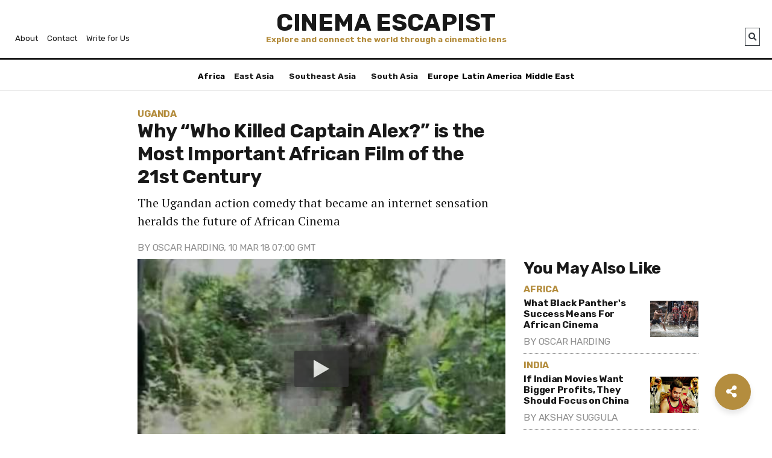

--- FILE ---
content_type: text/html; charset=UTF-8
request_url: https://www.cinemaescapist.com/2018/03/who-killed-captain-alex-most-important-film/
body_size: 70290
content:
<!doctype html><html
lang="en"><head><link
rel="stylesheet" type="text/css" href="https://d17389e216ygm.cloudfront.net/wp-content/cache/minify/32424.css" media="all" /><title>Why &quot;Who Killed Captain Alex?&quot; is the Most Important African Film of the 21st Century | Cinema Escapist</title><meta
charset="UTF-8"><meta
name="viewport" content="width=device-width, initial-scale=1, shrink-to-fit=no"><link
rel="shortcut icon" href="https://d17389e216ygm.cloudfront.net/wp-content/themes/better-days/favicon.ico"/><link
rel="stylesheet" href="https://stackpath.bootstrapcdn.com/bootstrap/4.3.1/css/bootstrap.min.css" integrity="sha384-ggOyR0iXCbMQv3Xipma34MD+dH/1fQ784/j6cY/iJTQUOhcWr7x9JvoRxT2MZw1T" crossorigin="anonymous"><link
rel="stylesheet" href="https://use.fontawesome.com/releases/v5.7.2/css/all.css" integrity="sha384-fnmOCqbTlWIlj8LyTjo7mOUStjsKC4pOpQbqyi7RrhN7udi9RwhKkMHpvLbHG9Sr" crossorigin="anonymous"><link
href="https://fonts.googleapis.com/css2?family=Rubik:wght@400;700&display=swap" rel="stylesheet"><link
href="https://fonts.googleapis.com/css?family=PT+Serif:400,700&display=swap&subset=latin-ext" rel="stylesheet"><link
rel='stylesheet' id='better-days-style-css' href='https://d17389e216ygm.cloudfront.net/wp-content/themes/better-days/style.css' type='text/css' media='all' /><meta
property="og:title" content="Why &#8220;Who Killed Captain Alex?&#8221; is the Most Important African Film of the 21st Century"/><meta
property="og:site_name" content="Cinema Escapist"/><meta
property="og:image" content="https://d17389e216ygm.cloudfront.net/wp-content/uploads/courtesy-of-vice.jpg"/><link
rel="stylesheet" type="text/css" href="//cdn.jsdelivr.net/npm/slick-carousel@1.8.1/slick/slick.css"/><title>Why &quot;Who Killed Captain Alex?&quot; is the Most Important African Film of the 21st Century | Cinema Escapist</title><link
rel="canonical" href="https://www.cinemaescapist.com/2018/03/who-killed-captain-alex-most-important-film/" /><meta
property="og:locale" content="en_US" /><meta
property="og:type" content="article" /><meta
property="og:title" content="Why &quot;Who Killed Captain Alex?&quot; is the Most Important African Film of the 21st Century | Cinema Escapist" /><meta
property="og:description" content="The Ugandan action comedy that became an internet sensation heralds the future of African Cinema" /><meta
property="og:url" content="https://www.cinemaescapist.com/2018/03/who-killed-captain-alex-most-important-film/" /><meta
property="og:site_name" content="Cinema Escapist" /><meta
property="article:publisher" content="http://www.facebook.com/cinemaescapist" /><meta
property="article:tag" content="Abderrahmane Sissako" /><meta
property="article:tag" content="Adanggaman" /><meta
property="article:tag" content="Africa" /><meta
property="article:tag" content="African Cinema" /><meta
property="article:tag" content="Black Girl" /><meta
property="article:tag" content="China" /><meta
property="article:tag" content="Haile Gerima" /><meta
property="article:tag" content="Isaac Nabwana" /><meta
property="article:tag" content="La Noire De..." /><meta
property="article:tag" content="martial arts" /><meta
property="article:tag" content="Nollywood" /><meta
property="article:tag" content="Ousmane Sembene" /><meta
property="article:tag" content="Roger Gnoan M&#039;Bala" /><meta
property="article:tag" content="Sankofa" /><meta
property="article:tag" content="Uganda" /><meta
property="article:tag" content="Wakaliwood" /><meta
property="article:tag" content="Who Killed Captain Alex?" /><meta
property="article:section" content="Uganda" /><meta
property="article:published_time" content="2018-03-10T07:00:08+00:00" /><meta
property="article:modified_time" content="2020-03-24T05:31:55+00:00" /><meta
property="og:updated_time" content="2020-03-24T05:31:55+00:00" /><meta
property="og:image" content="https://d17389e216ygm.cloudfront.net/wp-content/uploads/courtesy-of-vice.jpg" /><meta
property="og:image:secure_url" content="https://d17389e216ygm.cloudfront.net/wp-content/uploads/courtesy-of-vice.jpg" /><meta
property="og:image:width" content="1200" /><meta
property="og:image:height" content="675" /><meta
name="twitter:card" content="summary" /><meta
name="twitter:description" content="The Ugandan action comedy that became an internet sensation heralds the future of African Cinema" /><meta
name="twitter:title" content="Why &quot;Who Killed Captain Alex?&quot; is the Most Important African Film of the 21st Century | Cinema Escapist" /><meta
name="twitter:image" content="https://d17389e216ygm.cloudfront.net/wp-content/uploads/courtesy-of-vice.jpg" /> <script type='application/ld+json'>{"@context":"https:\/\/schema.org","@type":"Organization","url":"https:\/\/www.cinemaescapist.com\/","sameAs":["http:\/\/www.facebook.com\/cinemaescapist"],"@id":"https:\/\/www.cinemaescapist.com\/#organization","name":"Cinema Escapist","logo":"https:\/\/www.cinemaescapist.com\/wp-content\/uploads\/CE_BigLogo.png"}</script> <link
rel='dns-prefetch' href='//s.w.org' /><link
rel="alternate" type="application/rss+xml" title="Cinema Escapist &raquo; Why &#8220;Who Killed Captain Alex?&#8221; is the Most Important African Film of the 21st Century Comments Feed" href="https://www.cinemaescapist.com/2018/03/who-killed-captain-alex-most-important-film/feed/" /> <script type="text/javascript">/*<![CDATA[*/window._wpemojiSettings={"baseUrl":"https:\/\/s.w.org\/images\/core\/emoji\/13.0.0\/72x72\/","ext":".png","svgUrl":"https:\/\/s.w.org\/images\/core\/emoji\/13.0.0\/svg\/","svgExt":".svg","source":{"concatemoji":"https:\/\/www.cinemaescapist.com\/wp-includes\/js\/wp-emoji-release.min.js?ver=5.5.1"}};!function(e,a,t){var r,n,o,i,p=a.createElement("canvas"),s=p.getContext&&p.getContext("2d");function c(e,t){var a=String.fromCharCode;s.clearRect(0,0,p.width,p.height),s.fillText(a.apply(this,e),0,0);var r=p.toDataURL();return s.clearRect(0,0,p.width,p.height),s.fillText(a.apply(this,t),0,0),r===p.toDataURL()}function l(e){if(!s||!s.fillText)return!1;switch(s.textBaseline="top",s.font="600 32px Arial",e){case"flag":return!c([127987,65039,8205,9895,65039],[127987,65039,8203,9895,65039])&&(!c([55356,56826,55356,56819],[55356,56826,8203,55356,56819])&&!c([55356,57332,56128,56423,56128,56418,56128,56421,56128,56430,56128,56423,56128,56447],[55356,57332,8203,56128,56423,8203,56128,56418,8203,56128,56421,8203,56128,56430,8203,56128,56423,8203,56128,56447]));case"emoji":return!c([55357,56424,8205,55356,57212],[55357,56424,8203,55356,57212])}return!1}function d(e){var t=a.createElement("script");t.src=e,t.defer=t.type="text/javascript",a.getElementsByTagName("head")[0].appendChild(t)}for(i=Array("flag","emoji"),t.supports={everything:!0,everythingExceptFlag:!0},o=0;o<i.length;o++)t.supports[i[o]]=l(i[o]),t.supports.everything=t.supports.everything&&t.supports[i[o]],"flag"!==i[o]&&(t.supports.everythingExceptFlag=t.supports.everythingExceptFlag&&t.supports[i[o]]);t.supports.everythingExceptFlag=t.supports.everythingExceptFlag&&!t.supports.flag,t.DOMReady=!1,t.readyCallback=function(){t.DOMReady=!0},t.supports.everything||(n=function(){t.readyCallback()},a.addEventListener?(a.addEventListener("DOMContentLoaded",n,!1),e.addEventListener("load",n,!1)):(e.attachEvent("onload",n),a.attachEvent("onreadystatechange",function(){"complete"===a.readyState&&t.readyCallback()})),(r=t.source||{}).concatemoji?d(r.concatemoji):r.wpemoji&&r.twemoji&&(d(r.twemoji),d(r.wpemoji)))}(window,document,window._wpemojiSettings);/*]]>*/</script> <style type="text/css">img.wp-smiley,img.emoji{display:inline !important;border:none !important;box-shadow:none !important;height:1em !important;width:1em !important;margin:0
.07em !important;vertical-align:-0.1em !important;background:none !important;padding:0
!important}</style><link
rel="https://api.w.org/" href="https://www.cinemaescapist.com/wp-json/" /><link
rel="alternate" type="application/json" href="https://www.cinemaescapist.com/wp-json/wp/v2/posts/5577" /><link
rel='shortlink' href='https://www.cinemaescapist.com/?p=5577' /><link
rel="alternate" type="application/json+oembed" href="https://www.cinemaescapist.com/wp-json/oembed/1.0/embed?url=https%3A%2F%2Fwww.cinemaescapist.com%2F2018%2F03%2Fwho-killed-captain-alex-most-important-film%2F" /><link
rel="alternate" type="text/xml+oembed" href="https://www.cinemaescapist.com/wp-json/oembed/1.0/embed?url=https%3A%2F%2Fwww.cinemaescapist.com%2F2018%2F03%2Fwho-killed-captain-alex-most-important-film%2F&#038;format=xml" /><style type='text/css'>.rp4wp-related-posts
ul{width:100%;padding:0;margin:0;float:left;display:inline}.rp4wp-related-posts ul>li{list-style:none;padding:0;margin:0;padding-bottom:20px;float:left;width:25%;display:inline-block}.rp4wp-related-post-content{padding:5px}.rp4wp-related-post-image{padding-right:5px;-moz-box-sizing:border-box;-webkit-box-sizing:border-box;box-sizing:border-box}@media (max-width: 768px){.rp4wp-related-posts
ul{width:100%;padding:0;margin:0;float:left}.rp4wp-related-posts ul>li{list-style:none;padding:0;margin:0;padding-bottom:20px;clear:both;width:100%}.rp4wp-related-posts ul>li>p{margin:0;padding:0}.rp4wp-related-post-image{width:25%;padding-right:10px;-moz-box-sizing:border-box;-webkit-box-sizing:border-box;box-sizing:border-box;float:left}}</style></head><body><div
class="container" id="site-header-wrapper">
<header
id="site-header"><div
class="row"><div
class="col" id="masthead"><h1 id="logotype" class="mb-0">
<a
href="https://www.cinemaescapist.com">Cinema Escapist</a></h1><p
class="hide-on-tablet text-gold text-center font-weight-bold mb-0 smaller">
Explore and connect the world through a cinematic lens</p><div
class="align-self-center" id="search-menu">
<a
href="#" class="btn btn-outline-dark smaller px-1" onclick="openSearch();" id="nav-search-btn"><i
id="nav-search-icon" class="fas fa-search"></i></a>
<a
href="#" class="btn btn-outline-dark smaller px-1 hide-on-desktop" onclick="openNav();" id="nav-menu-btn">Menu</a></div><div
class="align-self-center hide-on-tablet" id="secondary-nav">
<a
href="/about/" class="smaller px-1">About</a>
<a
href="/contact/" class="smaller px-1">Contact</a>
<a
href="/write-for-us/" class="smaller px-1">Write for Us</a></div><div
class="clearfix"></div></div></div><div
class="row border-bottom border-thin mb-2"><div
class="col" id="main-nav-wrapper">
<nav
id="main-nav"><ul
class="nav d-flex justify-content-between align-items-start flex-nowrap"><li
class="nav-item"><a
class="nav-item-link font-weight-bold smaller" href="/africa/">Africa</a></li><li
class="nav-item dropdown">
<a
class="nav-item-link font-weight-bold dropdown-toggle smaller" href="#" data-toggle="dropdown">Asia</a><div
class="dropdown-menu">
<a
class="dropdown-item smaller px-2" href="/east-asia/">East Asia</a>
<a
class="dropdown-item smaller px-2" href="/southeast-asia/">Southeast Asia</a>
<a
class="dropdown-item smaller px-2" href="/south-asia/">South Asia</a></div></li><li
class="nav-item"><a
class="nav-item-link font-weight-bold smaller" href="/europe/">Europe</a></li><li
class="nav-item"><a
class="nav-item-link font-weight-bold smaller" href="/latin-america/">Latin America</a></li><li
class="nav-item"><a
class="nav-item-link font-weight-bold smaller" href="/middle-east/">Middle East</a></li></ul>
</nav></div></div><div
class="row"><div
class="mobile-secondary-nav hide-on-desktop" id="mobile-secondary-nav">
<a
href="/about/" class="font-sans">About</a><br/>
<a
href="/contact/" class="font-sans">Contact</a><br/>
<a
href="/write-for-us/" class="font-sans">Write for Us</a><br/></div><div
class="mobile-secondary-nav" id="mobile-search"><form
role="search" method="get" class="search-form" action="https://www.cinemaescapist.com/">
<input
type="search" class="search-field font-sans" placeholder="Search…" value="" name="s">
</label>
<input
type="submit" class="search-submit font-sans" value="Go"></form></div></div></header></div><div
id="main-content-wrapper"><div
class="container infinite-scroll-post"><div
class="row infinite-scroll-divider" id="is-who-killed-captain-alex-most-important-film"><div
class="infinite-scroll-divider-square smaller">
CE</div><div
class="infinite-scroll-divider-bar"></div></div><div
class="row"><div
class="col-md-2"></div><div
class="col-md-6">
<article><div
id="article-header"><h4><a
href="https://www.cinemaescapist.com/africa/uganda/">Uganda</a></h4><h2 class="entry-title">Why &#8220;Who Killed Captain Alex?&#8221; is the Most Important African Film of the 21st Century</h2><p
class="subtitle">The Ugandan action comedy that became an internet sensation heralds the future of African Cinema</p><h5>By <a
href="https://www.cinemaescapist.com/author/oscar-harding/" title="Posts by Oscar Harding" rel="author">Oscar Harding</a>, 10 Mar 18 07:00 GMT</h5></div><div
class="entry-content" id="article-content"><div
class="embed-container"><div
class='youtube' data-html='&lt;iframe width=&quot;500&quot; height=&quot;375&quot; src=&quot;https://www.youtube.com/embed/BymeLkZ7GqM?feature=oembed&#038;showinfo=0&#038;autoplay=1&quot; frameborder=&quot;0&quot; allow=&quot;accelerometer; autoplay; clipboard-write; encrypted-media; gyroscope; picture-in-picture&quot; allowfullscreen&gt;&lt;/iframe&gt;'><div
class='play-button'></div><p><img
class="lazy-load" data-src='https://i.ytimg.com/vi/BymeLkZ7GqM/hqdefault.jpg'></div></div><p
class="p1"><span
class="s1">This author has consistently argued, to much ridicule, that a movie which proudly declares that everybody in Uganda knows Kung Fu can be compared to masterpieces like Ousmane Sembene&#8217;s <em>Black Girl</em>, Charles Burnett&#8217;s <em>Killer of Sheep</em>, and Barry Jenkins&#8217; <em>Moonlight</em>. But you would be surprised how much these four films have in common, even though one of them features a helicopter literally flattening a skyscraper whilst a narrator screams &#8220;What Is Happening?!?! Hello!&#8221; at the top of his voice.</span></p><p
class="p1"><span
class="s1">Director Isaac Nabwana&#8217;s <strong><em>Who Killed Captain Alex?</em>,</strong> the absolutely ridiculous &#8220;Supa Action&#8221; movie from the slum of Wakaliga near Uganda&#8217;s capital, Kampala, became a viral hit when its trailer was uploaded to YouTube, amassing millions of views across the globe.</span></p>
<figure
id="attachment_5662" aria-describedby="caption-attachment-5662" style="width: 347px" class="wp-caption alignright"><img
loading="lazy" class="wp-image-5662  lazy-load" data-src="https://d17389e216ygm.cloudfront.net/wp-content/uploads/courtesy-of-wakaliwood.jpg" alt="" width="347" height="260" srcset="https://d17389e216ygm.cloudfront.net/wp-content/uploads/courtesy-of-wakaliwood.jpg 640w, https://d17389e216ygm.cloudfront.net/wp-content/uploads/courtesy-of-wakaliwood-300x225.jpg 300w" sizes="(max-width: 347px) 100vw, 347px" /><figcaption
id="caption-attachment-5662" class="wp-caption-text">Courtesy of Wakaliwood</figcaption></figure><p
class="p1"><span
class="s1">What Nabwana has achieved in Wakaliga since then is nothing short of remarkable. He has almost single-handedly created an industry. He inadvertently capitalized on the crossover appeal of genre films, and through his love of vintage Martial Arts movies has developed the kind of relationship with the Chinese market that no other African filmmaker has done. </span></p><p
class="p1"><span
class="s1">Nabwana&#8217;s maverick approach is markedly different to other film industries within Africa, leading him to the kind of success they have been unable to achieve. All this from the creative mind behind <em>Ebola Hunter</em> and <em>Cannibal Mama</em>.</span></p><p
class="p1"><span
class="s1">To date, <em>Who Killed Captain Alex?</em> is the magnum opus of both Nabwana and Wakaliwood and it is the most important African film of this century so far. It indicates a way forward for African Cinema to become a more vocal force on the world stage, and looking at the making of this ludicrously entertaining film is a great way to chart the evolution of African Cinema in the last 55 years, which draws certain parallels to the birth of Western Cinema.</span></p><h3 class="p1"><span
class="s1">Milestone films that are announcements</span></h3>
<figure
id="attachment_6479" aria-describedby="caption-attachment-6479" style="width: 380px" class="wp-caption alignleft"><img
loading="lazy" class="wp-image-6479  lazy-load" data-src="https://d17389e216ygm.cloudfront.net/wp-content/uploads/Courtesy-of-Cornell-Cinema-300x147.jpg" alt="" width="380" height="186" srcset="https://d17389e216ygm.cloudfront.net/wp-content/uploads/Courtesy-of-Cornell-Cinema-300x147.jpg 300w, https://d17389e216ygm.cloudfront.net/wp-content/uploads/Courtesy-of-Cornell-Cinema.jpg 600w" sizes="(max-width: 380px) 100vw, 380px" /><figcaption
id="caption-attachment-6479" class="wp-caption-text"><em>Killer of Sheep</em> (1978) Courtesy of Cornell Cinema</figcaption></figure><p
class="p1"><span
class="s1"><em>Black Girl. Killer of Sheep. Moonlight.</em> Three films, two from African American filmmakers, that stand out not just because of their quality, but because they are films that broke new ground. The first truly African film by an African filmmaker. The first film to come out of the L.A. Rebellion school of filmmaking, by one of the first publicly recognized African-American filmmakers since Oscar Micheaux. And a bold coming-of-age gay love story depicting a truly African-American experience that successfully crossed over into the mainstream and awards glory.</span></p><p
class="p1"><span
class="s1">The common thread between these films is that they were announcements of a new type of filmmaker, or a new type of storytelling, or both. They spearhead what I consider to be the three phases of African and African-American Cinema (more on that in a moment). Just the fact they exist is enough of a milestone. The fact they are masterpieces has ensured they are more than just an interesting historical marker. </span><span
class="s1">(There are, of course, other notable landmark films in African and African-American Cinema, such as Cheryl Dunye&#8217;s <em>Watermelon Woman</em>, but the three aforementioned examples have penetrated the public consciousness to a far greater extent)</span></p>
<figure
id="attachment_6478" aria-describedby="caption-attachment-6478" style="width: 239px" class="wp-caption alignright"><img
loading="lazy" class="wp-image-6478 lazy-load" data-src="https://d17389e216ygm.cloudfront.net/wp-content/uploads/Courtesy-of-Le-Monde-300x200.jpg" alt="" width="239" height="159" srcset="https://d17389e216ygm.cloudfront.net/wp-content/uploads/Courtesy-of-Le-Monde-300x200.jpg 300w, https://d17389e216ygm.cloudfront.net/wp-content/uploads/Courtesy-of-Le-Monde.jpg 534w" sizes="(max-width: 239px) 100vw, 239px" /><figcaption
id="caption-attachment-6478" class="wp-caption-text"><em>Moonlight</em> (2016) Courtesy of Le Monde.</figcaption></figure><p
class="p1"><span
class="s1">So what does <em>Who Killed Captain Alex?</em>, a film whose narrator blurts out &#8220;dinosaurs&#8221; with no context as its hero hides among a flock of Pelicans, have to do with these masterpieces? It achieves exactly the same thing, announcing a new type of filmmaking to the world, although by accident- Nabwana only made his film for the entertainment of the people of Wakaliga, but when it got uploaded to YouTube it introduced the internet to a unique piece of African filmmaking. The film has achieved the same sort of impact as the aforementioned films, on a larger and less intellectual scale.</span></p><p
class="p1"><span
class="s1"><em>Black Girl</em> is an essential part of a continent-wide sweep of political development, but <em>Who Killed Captain Alex?</em> is solely made to entertain. This does not dilute its contribution to African Cinema, in fact quite the opposite- like <em>Black Girl</em>, it is a film that spearheads a phase of African Cinema.</span></p>
<figure
id="attachment_5660" aria-describedby="caption-attachment-5660" style="width: 800px" class="wp-caption aligncenter"><img
loading="lazy" class="wp-image-5660 size-full lazy-load" data-src="https://d17389e216ygm.cloudfront.net/wp-content/uploads/courtesy-of-third-man-records.jpg" alt="" width="800" height="505" srcset="https://d17389e216ygm.cloudfront.net/wp-content/uploads/courtesy-of-third-man-records.jpg 800w, https://d17389e216ygm.cloudfront.net/wp-content/uploads/courtesy-of-third-man-records-300x189.jpg 300w, https://d17389e216ygm.cloudfront.net/wp-content/uploads/courtesy-of-third-man-records-768x485.jpg 768w" sizes="(max-width: 800px) 100vw, 800px" /><figcaption
id="caption-attachment-5660" class="wp-caption-text">Courtesy of Third Man Records</figcaption></figure><h3><span
class="s1">Three Phases of African Cinema</span></h3><p
class="p1"><span
class="s1">I believe that, for the sake of simplicity within this article, African Cinema&#8217;s history can be broken down into three broad phases. Briefly, my definition of the three phases of African Cinema- which I believe also roughly applies to African-American Cinema as their developmental stages, in the broadest possible sense, run almost in parallel- is as follows:</span></p><p
class="p1"><strong><span
class="s1">Phase One: Distinctly Independent Cinema (1963-1993 approx.)</span></strong></p><p
class="p1"><span
class="s1">African Cinema (or what could also be referred to as Post-Colonial African Cinema, but I believe this terminology to be inaccurate) was born in 1963 with the release of Senegalese filmmaker Ousmane Sembene&#8217;s short film <em>Borom Sarret (The Wagoner)</em>, and truly arrived with his debut feature film <em>La Noire De&#8230; (Black Girl)</em> in 1965.</span></p><p
class="p1"><span
class="s1">Africa was becoming increasingly independent, in terms of sovereignty at least, during the time of these films. Pan-Africanism was becoming far more prominent, and Africans were in some ways beginning to shed the gentrified culture enforced upon them by oppressive colonialism. Sembene was a pioneer in truly reclaiming African culture and telling African stories, both in literature and on screen.</span></p>
<figure
id="attachment_6477" aria-describedby="caption-attachment-6477" style="width: 258px" class="wp-caption alignleft"><img
loading="lazy" class=" wp-image-6477 lazy-load" data-src="https://d17389e216ygm.cloudfront.net/wp-content/uploads/Courtesy-of-DVDTalk-300x219.png" alt="" width="258" height="188" srcset="https://d17389e216ygm.cloudfront.net/wp-content/uploads/Courtesy-of-DVDTalk-300x219.png 300w, https://d17389e216ygm.cloudfront.net/wp-content/uploads/Courtesy-of-DVDTalk.png 525w" sizes="(max-width: 258px) 100vw, 258px" /><figcaption
id="caption-attachment-6477" class="wp-caption-text"><em>Black Girl</em> (1965) Courtesy of DVDTalk</figcaption></figure><p
class="p1"><span
class="s1">However, with Colonial forces leaving, there was clearly little desire for them to share and exhibit African films in any great way- it would have been a further demonstration of their perceived failure to maintain control. The West was making enough money- and influencing their own culture with movements like French New Wave, Italian Neorealism and the &#8220;Movie Brats&#8221; of Hollywood- that they had no need to show audiences what Africa was producing.</span></p><p
class="p1"><span
class="s1">This is where the biggest issue that still limits the potential of African Cinema originated- seriously underdeveloped models of exhibition and distribution. As Africa rebuilt in the post-colonial era, Cinema was considered as hardly an essential factor in the development of an independent continent, compared to infrastructure and economic sustainability. Certain African countries nationalized their cinemas to ensure the production of empowering, indigenous films, but upon first glance it appears that far more should have been invested into these national Cinemas.</span></p><p
class="p1"><span
class="s1">African Cinema, as advanced as it was becoming, was not truly independent from forms of European influence. Sembene still relied on French support to get many of his earlier works made- he educated himself and developed his artistic occupations whilst in Europe, which he then brought back to the continent.</span></p><p
class="p1"><span
class="s1">African Cinema was also hindered by a lack of technology and education in filmmaking, as well as a lack of development in the business side of the film industry- it would hardly benefit the West to support the continent in these regards, as it would be a way to increase Africa&#8217;s &#8220;soft power&#8221; and cultural impact across the world, especially within the Soviet Union.</span></p><p
class="p1"><span
class="s1">There were many incredible African films made during this period, but even today many of them are hard to find. There are a variety of reasons for this, such as a lack of proper preservation of original negative prints, a lack of awareness among African audiences, and a lack of voices bringing African Cinema into mainstream conversation. Because these films weren&#8217;t exposed to a significant audience or upcoming filmmakers during the first three decades of Phase On</span>e, it&#8217;s no surprise that they don&#8217;t come up in conversation with anyone but the most cineliterate or dedicated enthusiasts.</p><p>A lack of desire from international markets to support African Film in a significant way, combined with a lack of resources and technology to preserve and develop, plagued this difficult first phase which produced some remarkable films and filmmakers, who remain criminally under-exposed.</p><p
class="p1"><strong><span
class="s1">Phase Two: Bold Introspection (1993-2010)</span></strong></p><blockquote><p
class="p1"><span
class="s1">“There are so many flashbacks in African films, it&#8217;s as though the continent is always remembering.” </span></p><p
class="p1"><span
class="s1">—Mark Cousins</span></p></blockquote><p>Haile Gerima&#8217;s <em>Sankofa</em> and Roger Gnoan M&#8217;Bala&#8217;s <em>Adanggaman</em> are, to my mind, two of the best films from my self-defined second phase of African Cinema. Once again, I say this in the broadest sense, but they draw comparison to certain African American films such as Julie Dash&#8217;s extraordinary 1992 film <em>Daughters of the Dust</em>. These three films represent attempts to address the past, namely the occupation of rediscovering a pre-colonial history in relation to the impact of the slavery and colonization.</p>
<figure
id="attachment_6480" aria-describedby="caption-attachment-6480" style="width: 839px" class="wp-caption alignleft"><img
loading="lazy" class="wp-image-6480 size-full lazy-load" data-src="https://d17389e216ygm.cloudfront.net/wp-content/uploads/Courtesy-of-eburnienews.jpg" alt="" width="839" height="545" srcset="https://d17389e216ygm.cloudfront.net/wp-content/uploads/Courtesy-of-eburnienews.jpg 839w, https://d17389e216ygm.cloudfront.net/wp-content/uploads/Courtesy-of-eburnienews-300x195.jpg 300w, https://d17389e216ygm.cloudfront.net/wp-content/uploads/Courtesy-of-eburnienews-768x499.jpg 768w" sizes="(max-width: 839px) 100vw, 839px" /><figcaption
id="caption-attachment-6480" class="wp-caption-text">Adanggaman (2000) Courtesy of eburnienews</figcaption></figure><p>There was less of a sociopolitical motivation to leave an African mark on the cinematic medium, as this had been achieved over the last three decades. Instead, we began to see more stories that reflect on deeper questions like African identity, and an independent Africa&#8217;s place in the world.</p><p
class="p1"><span
class="s1"><em>Sankofa</em>&#8216;s director, Haile Gerima, is an African filmmaker who was part of the L.A. Rebellion movement in the USA, and his film deals with the Diaspora&#8217;s need to remember its heritage. <em>Adanggaman</em> is a scathing examination of Africans&#8217; role in the Atlantic Slave Trade. These kinds of films feel less immediate and more philosophical. This represents a much-needed evolution in what sort of African stories were being told. Many films from this phase feel more like poetic contemplations than aggressive critiques. Directors like </span><span
class="s1">Abderrahmane Sissako, as well, represent an increasingly emotionally complex, philosophically sophisticated and sensitive type of African Cinema.</span></p>
<figure
id="attachment_6481" aria-describedby="caption-attachment-6481" style="width: 348px" class="wp-caption alignleft"><img
loading="lazy" class=" wp-image-6481 lazy-load" data-src="https://d17389e216ygm.cloudfront.net/wp-content/uploads/Courtesy-of-BFI-300x170.jpg" alt="" width="348" height="197" srcset="https://d17389e216ygm.cloudfront.net/wp-content/uploads/Courtesy-of-BFI-300x170.jpg 300w, https://d17389e216ygm.cloudfront.net/wp-content/uploads/Courtesy-of-BFI-768x434.jpg 768w, https://d17389e216ygm.cloudfront.net/wp-content/uploads/Courtesy-of-BFI.jpg 1000w" sizes="(max-width: 348px) 100vw, 348px" /><figcaption
id="caption-attachment-6481" class="wp-caption-text"><em>Daughters of the Dust</em> (1991) Courtesy of BFI</figcaption></figure><p
class="p1"><span
class="s1">The limitations of Phase One remained. As the West experienced the benefits of the digital revolution, and film production became more democratized, in Africa there was still a lack of preservation, education and development on any great scale across the continent. Whilst progress was slow, the Diaspora&#8217;s Cinema, especially in America, was thriving around this phase with filmmakers like Spike Lee and Tyler Perry offering vastly different films. Sembene&#8217;s work slowly found some sort of second life in Europe, but that was confined to academia and the cinephiles. </span></p><p
class="p1"><span
class="s1">Beyond the festival route, African Cinema still didn&#8217;t penetrate the mainstream in any way since the derivative and diminishing <em>The Gods Must Be Crazy</em> franchise a decade earlier (it should be noted they found success in Asia, but more on that later).</span></p><p
class="p1"><span
class="s1">Progress was being made, of course, but it&#8217;s hard to identify any notable cinematic movement or evolution of Africa&#8217;s film industries in a business sense. At least, not without referring to relations with the West. To refer to this second phase as &#8220;The Wilderness Years&#8221; would be a gross exaggeration, but artistic breakthroughs were not translating to the development of the continent&#8217;s cinematic culture or its global influence.</span></p><p
class="p1"><strong><span
class="s1">Phase Three: Overcoming The Past (2010-Present)</span></strong></p><p
class="p1"><span
class="s1">This is where <em>Who Killed Captain Alex?</em> comes into play. It marks a totally different kind of African film- one that is not about reflection, introspection or announcement. It is an attempt at commercial, mainstream entertainment. The fact it is a piece of Genre cinema is crucial, too. There is nothing academic, analytical or intellectual about it- the film&#8217;s only intention is to be a film. It exists in an absurd reality slightly removed from our own. That alone demonstrates a shift in the kind of stories being told in Africa, by Africans.</span></p>
<figure
id="attachment_6482" aria-describedby="caption-attachment-6482" style="width: 300px" class="wp-caption alignright"><img
loading="lazy" class="size-medium wp-image-6482 lazy-load" data-src="https://d17389e216ygm.cloudfront.net/wp-content/uploads/Courtesy-of-slash-Filmfestival-300x159.jpg" alt="" width="300" height="159" srcset="https://d17389e216ygm.cloudfront.net/wp-content/uploads/Courtesy-of-slash-Filmfestival-300x159.jpg 300w, https://d17389e216ygm.cloudfront.net/wp-content/uploads/Courtesy-of-slash-Filmfestival.jpg 730w" sizes="(max-width: 300px) 100vw, 300px" /><figcaption
id="caption-attachment-6482" class="wp-caption-text"><em>Who Killed Captain Alex?</em> (2010), Courtesy of slash Filmfestival</figcaption></figure><p
class="p1"><span
class="s1">There is no other film quite like <em>Who Killed Captain Alex?</em>, and despite the obvious influences of Western action films and Chinese Martial Arts films, it does not strictly adhere to their traditional structures. It cannot just be written off as an attempt to enter into those canons of filmmaking.</span></p><p>The likes of Sissako have led the way in presenting bold African filmmaking in the last decade, but these films and filmmakers are still not getting out there to wider audiences, unless those audiences really put in effort to seek them out.</p><p><em>Who Killed Captain Alex? </em>doesn&#8217;t have this problem. It was a film that was presented and marketed in a different way to other African films, and enjoyed worldwide attention because it was not so culturally specific as to be restrictive to wide audiences.</p><p>It&#8217;s hard to really map out this phase as I consider it to be ongoing. But when <em>Who Killed Captain Alex?</em> arrived, there was no going back. It demonstrates that the issues plaguing the exhibition and distribution of African Cinema&#8217;s rich variety of stories can be overcome. But there is still a way to go.</p><p
class="p1"><span
class="s1">Now we have a brief overview of African Cinema&#8217;s history, just what makes <em>Who Killed Captain Alex?</em> the most important African film that has been offered up in the last 18 years?</span></p>
<figure
id="attachment_5664" aria-describedby="caption-attachment-5664" style="width: 1024px" class="wp-caption aligncenter"><img
loading="lazy" class="wp-image-5664 size-large lazy-load" data-src="https://d17389e216ygm.cloudfront.net/wp-content/uploads/courtesy-of-Omvärlden-berättar-1024x683.jpg" alt="" width="1024" height="683" srcset="https://d17389e216ygm.cloudfront.net/wp-content/uploads/courtesy-of-Omvärlden-berättar-1024x683.jpg 1024w, https://d17389e216ygm.cloudfront.net/wp-content/uploads/courtesy-of-Omvärlden-berättar-300x200.jpg 300w, https://d17389e216ygm.cloudfront.net/wp-content/uploads/courtesy-of-Omvärlden-berättar-768x512.jpg 768w, https://d17389e216ygm.cloudfront.net/wp-content/uploads/courtesy-of-Omvärlden-berättar.jpg 1200w" sizes="(max-width: 1024px) 100vw, 1024px" /><figcaption
id="caption-attachment-5664" class="wp-caption-text">Courtesy of Omvärlden berättar</figcaption></figure><h3><span
class="s1">Comparing Wakaliwood to the Silent Greats</span></h3><blockquote><p>&#8220;Nabwana is the first true African movie mogul.&#8221;</p></blockquote><p
class="p1"><span
class="s1">It&#8217;s easy to compare what Wakaliwood is doing to what the early pioneers of Hollywood did. Chaplin, Keaton and the studio moguls were a bunch of entertainers messing around in the California sunshine, in self-imposed exile to escape the monopolistic clutches of Thomas Edison over on America&#8217;s east coast. Their experimentation led to the most powerful global cultural institution of the last 100 years. One look at Wakaliwood&#8217;s growth, and its continued international attention through various press outlets and film festivals, draws very promising comparisons- but on Wakaliwood&#8217;s terms. It is not imitating Hollywood, but shows the same potential.</span></p>
<figure
id="attachment_6471" aria-describedby="caption-attachment-6471" style="width: 300px" class="wp-caption alignleft"><img
loading="lazy" class="size-medium wp-image-6471 lazy-load" data-src="https://d17389e216ygm.cloudfront.net/wp-content/uploads/Courtesy-of-Lenurb-300x201.jpg" alt="" width="300" height="201" srcset="https://d17389e216ygm.cloudfront.net/wp-content/uploads/Courtesy-of-Lenurb-300x201.jpg 300w, https://d17389e216ygm.cloudfront.net/wp-content/uploads/Courtesy-of-Lenurb-768x516.jpg 768w, https://d17389e216ygm.cloudfront.net/wp-content/uploads/Courtesy-of-Lenurb.jpg 800w" sizes="(max-width: 300px) 100vw, 300px" /><figcaption
id="caption-attachment-6471" class="wp-caption-text">Courtesy of Lenurb</figcaption></figure><p
class="p1"><span
class="s1">It cannot be argued that Africa Cinema is in its infancy, especially as it is a continent which contains the world&#8217;s third largest film industry, Nollywood. But <em>Who Killed Captain Alex?</em> was not part of a nationalized cinema, and it breaks new ground on multiple levels in the same way that Hollywood&#8217;s film industry did back when it started. It all starts with Nabwana- he has more ambition for Cinema beyond the art of filmmaking than perhaps any other African filmmaker in history.</span></p><blockquote><p>&#8220;I know we need good cameras, computers but even without, you can not just sit, we have the talent, we have the passion, we can do it&#8230; We are training children, they are ten in number. They are going to be the future of this industry. If you are to build a film industry, we have to start from children&#8230; My dream is seeing a big studio with the young generation learning how to edit, direct and write scripts. That is my dream.&#8221;</p><p>—Isaac Nabwana</p></blockquote><p>Comparison to the silent era of Hollywood reminds us that Nabwana is the first true African movie mogul. Like all moguls, he has thrived by making use of developing technologies. Unlike the pioneers of Hollywood, both Nollywood and Wakaliwood have an extraordinary tool at their disposal- but only the latter has made use of it to attract the wider world. The likes of Nollywood seem content where they are, and that is a big problem. They see no need to reach out beyond their receptive audience, and in the face of Globalism that is a poor move.</p><h3>Utilizing The Internet</h3><p
class="p1"><span
class="s1">The internet allows for overcoming the historical problems of distribution that have crippled African Cinema. There are not enough movie theaters, or digital platforms that are accessible to African audiences. Of those that exist, African films are not as popular as international fare so are not as commonly exhibited. There is a lack of outlets to educate Africans of their cinematic history, and that is partially because so many classic African films have not been preserved and restored. This lack of infrastructure makes it even harder to alter the situation. These problems have plagued African Cinema since the middle of the 20th Century, and until recently we have seen little effort to resolve the matter.</span></p><p>The trailer for <em>Who Killed Captain Alex? </em>arrived on YouTube to little fanfare, until it quickly exploded into the most-exposed piece of African filmmaking ever. Wakaliwood&#8217;s work has received tens of millions of views on the internet, and all despite a budget of approximately $200. The Internet truly democratizes filmmaking, and <em>Who Killed Captain Alex? </em>is the first African film that has taken advantage of that.</p><p
class="p1"><span
class="s1">The film&#8217;s random, madcap humour has tapped into meme culture, another reason for its longevity. Virality was clearly not Nabwana&#8217;s intention, but his creation has amassed a cult following who have sustained the film&#8217;s popularity on social media. It&#8217;s unlikely <em>Who Killed Captain Alex?</em> will achieve the recent crossover success of Tommy Wiseau&#8217;s <em>The Room</em>, but the financial support of its fanbase allows for Wakaliwood to be a full-time profession for Nabwana and many of the people of Wakaliga. No other African film can boast this kind of influence or success.</span></p><p
class="p1"><span
class="s1"><em>Who Killed Captain Alex?</em> became a viral hit for several reasons, one of which is the kind of film it is- a piece of Genre filmmaking.</span></p>
<figure
id="attachment_6473" aria-describedby="caption-attachment-6473" style="width: 770px" class="wp-caption aligncenter"><img
loading="lazy" class="wp-image-6473 size-full lazy-load" data-src="https://d17389e216ygm.cloudfront.net/wp-content/uploads/150619171928-wakaliwood-exlarge-169-e1520714481389.jpg" alt="" width="770" height="438" srcset="https://d17389e216ygm.cloudfront.net/wp-content/uploads/150619171928-wakaliwood-exlarge-169-e1520714481389.jpg 770w, https://d17389e216ygm.cloudfront.net/wp-content/uploads/150619171928-wakaliwood-exlarge-169-e1520714481389-300x171.jpg 300w, https://d17389e216ygm.cloudfront.net/wp-content/uploads/150619171928-wakaliwood-exlarge-169-e1520714481389-768x437.jpg 768w" sizes="(max-width: 770px) 100vw, 770px" /><figcaption
id="caption-attachment-6473" class="wp-caption-text">Courtesy of CNN</figcaption></figure><h3 class="p1"><span
class="s1">Genre has crossover appeal</span></h3><blockquote><p>&#8220;I don&#8217;t see a more effective way to increase Africa&#8217;s presence&#8230; than producing more Genre films.&#8221;</p></blockquote><p
class="p1"><span
class="s1">This is a point I have brought up before many times, because I believe this is the best way to kickstart a fourth phase of African Cinema. As covered in my article about <a
href="https://cinemaescapist.com/2018/02/black-panthers-success-means-african-cinema/">the doors that <em>Black Panther</em> has potentially opened to audiences, to expose them to more authentic African storytelling</a>, high-concept genre filmmaking transcends cultural boundaries. There is a reason that superhero films and action-heavy blockbusters like the <em>Fast and Furious</em> franchise have performed so well internationally. <em>Who Killed Captain Alex? </em>provided action filmmaking on Ugandan terms. It may have been creatively influenced by both East and West, but the viewer is always aware that it is a Ugandan film.</span></p>
<figure
id="attachment_6475" aria-describedby="caption-attachment-6475" style="width: 300px" class="wp-caption alignright"><img
loading="lazy" class="size-medium wp-image-6475 lazy-load" data-src="https://d17389e216ygm.cloudfront.net/wp-content/uploads/Courtesy-of-Fluter-300x169.jpg" alt="" width="300" height="169" srcset="https://d17389e216ygm.cloudfront.net/wp-content/uploads/Courtesy-of-Fluter-300x169.jpg 300w, https://d17389e216ygm.cloudfront.net/wp-content/uploads/Courtesy-of-Fluter-768x432.jpg 768w, https://d17389e216ygm.cloudfront.net/wp-content/uploads/Courtesy-of-Fluter-1024x576.jpg 1024w, https://d17389e216ygm.cloudfront.net/wp-content/uploads/Courtesy-of-Fluter.jpg 1266w" sizes="(max-width: 300px) 100vw, 300px" /><figcaption
id="caption-attachment-6475" class="wp-caption-text">Courtesy of Fluter</figcaption></figure><p
class="p1"><span
class="s1">Something many African Cinemas seem to struggle to understand is that the vast majority of cinemagoers are not interested in </span>high art that might perform well on the festival circuit. But Nabwana understands this. Most moviegoers don&#8217;t always want profound, challenging films- sometimes they just want to have a good time. Cinema started as a form of entertainment before it became primarily about business. Action, Horror and Sci-Fi films trade in the emotional manipulation of the audience. You don&#8217;t need to read subtitles to appreciate stunt work or an effective scare. These are the tactics of Silent Cinema, as previously mentioned. This kind of kinetic cinema will reach wider audiences and be a much easier sell to distributors both niche and mainstream.</p><p>I don&#8217;t see a more effective way to increase Africa&#8217;s presence in the global cinematic conversation, advance the growth of its moviegoing culture and become a more financially influential market, than producing more Genre films. As far as I&#8217;m concerned, this is the best way to overcome traditional hesitance to African fare- until distribution and exhibition models improve within Africa, then it is offering far more universal entertainment that will attract the world to what African Cinema has to offer.</p><p
class="p1"><span
class="s1">As one of the few filmmakers to be part of this solution to the issues that have held back African Cinema, Nabwana has taken this a step further- the inspiration for <em>Who Killed Captain Alex?</em> has brought him into the orbit of the most important film market of the present day.</span></p>
<figure
id="attachment_6466" aria-describedby="caption-attachment-6466" style="width: 1024px" class="wp-caption aligncenter"><img
loading="lazy" class="wp-image-6466 size-large lazy-load" data-src="https://d17389e216ygm.cloudfront.net/wp-content/uploads/Screen-Shot-2018-03-10-at-18.10.52-1024x454.png" alt="" width="1024" height="454" srcset="https://d17389e216ygm.cloudfront.net/wp-content/uploads/Screen-Shot-2018-03-10-at-18.10.52-1024x454.png 1024w, https://d17389e216ygm.cloudfront.net/wp-content/uploads/Screen-Shot-2018-03-10-at-18.10.52-300x133.png 300w, https://d17389e216ygm.cloudfront.net/wp-content/uploads/Screen-Shot-2018-03-10-at-18.10.52-768x340.png 768w, https://d17389e216ygm.cloudfront.net/wp-content/uploads/Screen-Shot-2018-03-10-at-18.10.52.png 1280w" sizes="(max-width: 1024px) 100vw, 1024px" /><figcaption
id="caption-attachment-6466" class="wp-caption-text">Courtesy of YouTube</figcaption></figure><h3 class="p1"><span
class="s1">Nabwana&#8217;s relationship with China and Martial Arts</span></h3><blockquote><p>&#8220;We love the Chinese culture of Kung Fu which has its own importance like body fitness, self-defense &#8230; we need that in our society, it is almost a medicine,&#8221;</p><p>—Isaac Nabwana</p></blockquote><p
class="p1"><span
class="s1">Through a long-time passion for martial arts movie from the East, Nabwana seems to be one of the only African filmmakers capitalizing on Chinese interest in the continent. A recent documentary saw Nabwana visit China, as part of the latest Wakaliwood epic <em>Bruce U</em> was shot in the South Shaolin Temple, and features Chinese actors. </span></p><p
class="p1"><span
class="s1">As it becomes the largest film market in the world, Western filmmakers are scrambling for Chinese money with very mixed results &#8211; <em>The Great Wall</em>, <em>Iron Man 3</em> and <em>Transformers</em> being notable culprits of trying to appease Chinese audiences who were left unimpressed- and the key seems to be not pandering to them. Nabwana, however, has a deep personal connection to this particular market and it kickstarted his journey as a filmmaker. It is this sincerity that will attract international audiences in the long-term.</span></p>
<figure
id="attachment_6469" aria-describedby="caption-attachment-6469" style="width: 300px" class="wp-caption alignleft"><img
loading="lazy" class="size-medium wp-image-6469 lazy-load" data-src="https://d17389e216ygm.cloudfront.net/wp-content/uploads/Wakaliwood-kids-300x168.jpg" alt="" width="300" height="168" srcset="https://d17389e216ygm.cloudfront.net/wp-content/uploads/Wakaliwood-kids-300x168.jpg 300w, https://d17389e216ygm.cloudfront.net/wp-content/uploads/Wakaliwood-kids-768x431.jpg 768w, https://d17389e216ygm.cloudfront.net/wp-content/uploads/Wakaliwood-kids.jpg 780w" sizes="(max-width: 300px) 100vw, 300px" /><figcaption
id="caption-attachment-6469" class="wp-caption-text">Courtesy of Face2Face Africa</figcaption></figure><p
class="p1"><span
class="s1">Overlooking the potentially more sinister and disturbing complexities of Sino-African relations, as economic and political oppression in a different guise, there are shared interests for African nations and China, especially in undermining America&#8217;s soft power. It only makes sense these shared interests would include the arts as well. Through Wakaliwood, Uganda is at the forefront of business and cultural relationships with China and its resources. If China pushes for as much development and intersection in Cinema as they have in so many other parts of the Continent, it will accelerate awareness of African Cinema- and Nabwana&#8217;s films would have started it all.</span></p><blockquote><p>&#8220;Bruce Lee was famous here, and I think he is one of the few Chinese who sold the Chinese image in Uganda&#8230; [he] made a very remarkable impact on us,&#8221;</p><p>—Isaac Nabwana</p></blockquote><p>Crucially, <em>Who Killed Captain Alex?</em> is an African film primarily influenced by Eastern culture. This is another reason it is such an important film. It cannot be categorized as a parody of a certain country&#8217;s Cinema- it is a truly international film. Nabwana has developed an international outlook far earlier than any of the Hollywood studio moguls ever did. As Wakaliwood becomes ever bigger, their outward look is what will usher in the fourth phase of African Cinema- one that the world will be watching.</p><h3 class="p1"><span
class="s1">Justifying the film&#8217;s importance</span></h3><blockquote><p>&#8220;&#8230;films like <em>Who Killed Captain Alex? </em>will give the entire heritage of African Cinema back to Africans&#8221;</p></blockquote><p><span
class="s1">It can certainly be problematic to assume <em>Who Killed Captain</em> <em>Alex?</em> is important just because it is seen by a wide global audience; that African films that haven’t been so popular aren’t as important for the artistic techniques they employ, or the issues they address, or ground they break within their own country. </span></p><p>This thinkpiece could be criticised for being yet another analysis written within a Western frame of reference- that I am praising <em>Who Killed Captain Alex?</em> because it adheres to my Western perceptions of what cinema is and how stories should be structured. And there may well be an unintentional, subconscious element of that, especially in my earlier comparison of Nabwana’s efforts to that of the early Hollywood moguls.</p>
<figure
id="attachment_5663" aria-describedby="caption-attachment-5663" style="width: 300px" class="wp-caption alignright"><img
loading="lazy" class="wp-image-5663 size-medium lazy-load" data-src="https://d17389e216ygm.cloudfront.net/wp-content/uploads/courtesy-of-geek-pride-300x200.jpg" alt="" width="300" height="200" srcset="https://d17389e216ygm.cloudfront.net/wp-content/uploads/courtesy-of-geek-pride-300x200.jpg 300w, https://d17389e216ygm.cloudfront.net/wp-content/uploads/courtesy-of-geek-pride.jpg 720w" sizes="(max-width: 300px) 100vw, 300px" /><figcaption
id="caption-attachment-5663" class="wp-caption-text">Courtesy of Geek Pride</figcaption></figure><p
class="p1"><span
class="s1">I am not saying <em>Who Killed Captain Alex?</em> is the best African film of this century, but it is the film that signifies a shift in cultural influences, of overcoming the continent’s past limitations in distribution and exhibition, and responding to a supposedly decolonized, increasingly globalized world, where power is shifting Eastward. It has actively changed a certain part of African Cinema, and crucially exposed a wide variety of people outside the continent to what is being produced in Uganda.</span></p><p>Doubtlessly to the chagrin of far more seasoned experts and academics in the field of Africa Cinema, I have always used the term &#8220;African Cinema&#8221; to refer to the cinematic output of the Continent&#8217;s 54 countries, unless referring to a very specific National Cinema, such as Nollywood, in the context of an article. But I believe this umbrella term is appropriate, and arguably more appropriate than breaking down the continent&#8217;s Cinema into its linguistic regions.</p><p
class="p1"><span
class="s1">How can conversation turn to National Cinemas when the vast majority lack an awareness of the vast distinctions between African nations and their cultures? Before the conversation can advance, it needs to really get started. General audiences do not inherently refer to the Cinema of France as European Cinema, or the Cinema of South Korea as Asian Cinema. They need to learn more about African Cinema before they can separate the Cinema of, say, Uganda or Nigeria, from African Cinema.</span></p>
<figure
id="attachment_5659" aria-describedby="caption-attachment-5659" style="width: 800px" class="wp-caption aligncenter"><img
loading="lazy" class="wp-image-5659 size-full lazy-load" data-src="https://d17389e216ygm.cloudfront.net/wp-content/uploads/courtesy-of-indiewire-e1520713752371.jpg" alt="" width="800" height="510" srcset="https://d17389e216ygm.cloudfront.net/wp-content/uploads/courtesy-of-indiewire-e1520713752371.jpg 800w, https://d17389e216ygm.cloudfront.net/wp-content/uploads/courtesy-of-indiewire-e1520713752371-300x191.jpg 300w, https://d17389e216ygm.cloudfront.net/wp-content/uploads/courtesy-of-indiewire-e1520713752371-768x490.jpg 768w" sizes="(max-width: 800px) 100vw, 800px" /><figcaption
id="caption-attachment-5659" class="wp-caption-text">Courtesy of Indiewire</figcaption></figure><p>Splitting hairs over definitions is all well and good amongst a select few. But African Cinema needs to break out for these important intellectual debates to really take flight, and it is films like <em>Who Killed Captain Alex?</em> that will compel people to learn more, to incite change, and crucially give the entire heritage of African Cinema back to Africans in a meaningful and widespread way. Americans know their Cinema, as do British people, Chinese, Australian, French&#8230; but do Africans? We need more African filmmakers and more African academics, growing up with better resources and a more varied cinematic canon to draw upon.</p><p>By generating more interest both in and out of the continent, more than a handful of academics will engage in a discourse that moves the conversation further away from tradition Western frames of reference, and allows the art, technique and politics of African Cinema to be defined on African terms. <em>Who Killed Captain Alex? </em>has ushered in a more global, varied African Cinema that is advancing further towards the fourth phase- and that is why it is the most important African film of the 21st Century.</p><hr
/><p><em><strong>Who Killed Captain Alex?</strong>&#8211;Uganda. Dialog in English and Luganda. Directed by Nabwana I.G.G. Starring Kakule William.</em></p></div></article><div
class="border-top border-bottom border-thick font-sans smaller text-uppercase py-3">
<b>Topics</b>
<a
href="https://www.cinemaescapist.com/africa/">Africa</a>, <a
href="https://www.cinemaescapist.com/commentary/">Commentary</a>, <a
href="https://www.cinemaescapist.com/featured/">Featured</a>, <a
href="https://www.cinemaescapist.com/africa/uganda/">Uganda</a>				<br/>
<b>Tags</b> <a
href="https://www.cinemaescapist.com/tag/abderrahmane-sissako/" rel="tag">Abderrahmane Sissako</a>, <a
href="https://www.cinemaescapist.com/tag/adanggaman/" rel="tag">Adanggaman</a>, <a
href="https://www.cinemaescapist.com/tag/africa/" rel="tag">Africa</a>, <a
href="https://www.cinemaescapist.com/tag/african-cinema/" rel="tag">African Cinema</a>, <a
href="https://www.cinemaescapist.com/tag/black-girl/" rel="tag">Black Girl</a>, <a
href="https://www.cinemaescapist.com/tag/china/" rel="tag">China</a>, <a
href="https://www.cinemaescapist.com/tag/haile-gerima/" rel="tag">Haile Gerima</a>, <a
href="https://www.cinemaescapist.com/tag/isaac-nabwana/" rel="tag">Isaac Nabwana</a>, <a
href="https://www.cinemaescapist.com/tag/la-noire-de/" rel="tag">La Noire De...</a>, <a
href="https://www.cinemaescapist.com/tag/martial-arts/" rel="tag">martial arts</a>, <a
href="https://www.cinemaescapist.com/tag/nollywood/" rel="tag">Nollywood</a>, <a
href="https://www.cinemaescapist.com/tag/ousmane-sembene/" rel="tag">Ousmane Sembene</a>, <a
href="https://www.cinemaescapist.com/tag/roger-gnoan-mbala/" rel="tag">Roger Gnoan M'Bala</a>, <a
href="https://www.cinemaescapist.com/tag/sankofa/" rel="tag">Sankofa</a>, <a
href="https://www.cinemaescapist.com/tag/uganda/" rel="tag">Uganda</a>, <a
href="https://www.cinemaescapist.com/tag/wakaliwood/" rel="tag">Wakaliwood</a>, <a
href="https://www.cinemaescapist.com/tag/who-killed-captain-alex/" rel="tag">Who Killed Captain Alex?</a><br/></div><div><p
class="py-2">Want more? Join our 30K+ followers on <a
href="https://facebook.com/cinemaescapist">Facebook</a> and <a
href="https://twitter.com/cinemaescapist">Twitter</a>.</p></div><div
class="hide-on-desktop wp-block-apgj-shelf-related-articles border-top border-thick"><div
class="apgj-article-insert py-3" data-type="shelf" data-src="related-articles" data-count="4" data-ssaid="5577"><h3>You May Also Like</h3><div
style="position:relative"><div
class="left-align-slick shelf-slick" id="shelf-slick-5577"><div
class="shelf-item">
<a
href="https://www.cinemaescapist.com/2018/02/black-panthers-success-means-african-cinema/"><div
class="fixed-image-container" style="height:8rem;background-image:url('https://d17389e216ygm.cloudfront.net/wp-content/uploads/black-panther-michael-b-jordan-chadwick-boseman.jpg');"></div></a><h4><a
href="https://www.cinemaescapist.com/africa/">Africa</a></h4><h3 class="small"><a
href="https://www.cinemaescapist.com/2018/02/black-panthers-success-means-african-cinema/">What Black Panther's Success Means For African Cinema</a></h3><h5>By <a
href="https://www.cinemaescapist.com/author/oscar-harding/">Oscar Harding</a></h5></div><div
class="shelf-item">
<a
href="https://www.cinemaescapist.com/2018/01/indian-movies-want-bigger-profits-focus-china/"><div
class="fixed-image-container" style="height:8rem;background-image:url('https://d17389e216ygm.cloudfront.net/wp-content/uploads/CE_SecretSuperstar.jpg');"></div></a><h4><a
href="https://www.cinemaescapist.com/south-asia/india/">India</a></h4><h3 class="small"><a
href="https://www.cinemaescapist.com/2018/01/indian-movies-want-bigger-profits-focus-china/">If Indian Movies Want Bigger Profits, They Should Focus on China</a></h3><h5>By <a
href="https://www.cinemaescapist.com/author/akshay-suggula/">Akshay Suggula</a></h5></div><div
class="shelf-item">
<a
href="https://www.cinemaescapist.com/2017/08/wolf-warrior-2-chinese-patriotism-overseas/"><div
class="fixed-image-container" style="height:8rem;background-image:url('https://d17389e216ygm.cloudfront.net/wp-content/uploads/CE_WW2CN.jpg');"></div></a><h4><a
href="https://www.cinemaescapist.com/east-asia/china/">China</a></h4><h3 class="small"><a
href="https://www.cinemaescapist.com/2017/08/wolf-warrior-2-chinese-patriotism-overseas/">"Wolf Warrior 2" Shows a New Kind of Chinese Patriotism—That Speaks to Overseas Chinese</a></h3><h5>By <a
href="https://www.cinemaescapist.com/author/richard-yu/">Richard Yu</a></h5></div><div
class="shelf-item">
<a
href="https://www.cinemaescapist.com/2017/09/interview-berni-goldblat-director-wallay/"><div
class="fixed-image-container" style="height:8rem;background-image:url('https://d17389e216ygm.cloudfront.net/wp-content/uploads/CE_BerniGoldblat.jpg');"></div></a><h4><a
href="https://www.cinemaescapist.com/interviews/">Interviews</a></h4><h3 class="small"><a
href="https://www.cinemaescapist.com/2017/09/interview-berni-goldblat-director-wallay/">Interview: Berni Goldblat, Director of "Wallay"</a></h3><h5>By <a
href="https://www.cinemaescapist.com/author/sharon-rwakatungu/">Sharon Rwakatungu</a></h5></div><div
class="shelf-item">
<a
href="https://www.cinemaescapist.com/2018/02/cursed-ones-burden-history/"><div
class="fixed-image-container" style="height:8rem;background-image:url('https://d17389e216ygm.cloudfront.net/wp-content/uploads/courtesy-of-british-council-film-2.jpg');"></div></a><h4><a
href="https://www.cinemaescapist.com/africa/ghana/">Ghana</a></h4><h3 class="small"><a
href="https://www.cinemaescapist.com/2018/02/cursed-ones-burden-history/">Review: "The Cursed Ones" and the Burden of History</a></h3><h5>By <a
href="https://www.cinemaescapist.com/author/oscar-harding/">Oscar Harding</a></h5></div></div><div
class="slick-arrow-container" id="slick-arrow-container-5577"></div> <script type='text/javascript'>slickShelves(5577);</script> </div></div></div></div><div
class="col-md-3"><div
class="sticky hide-on-mobile" style="top:2rem;" id="page-sidebar"><h3>You May Also Like</h3><div
class="media position-relative border-in-between"><div
class="media-body"><h4 class="small mt-0 mb-1"><a
href="https://www.cinemaescapist.com/africa/">Africa</a></h4><h3 class="small">What Black Panther's Success Means For African Cinema</h3><h5>By <a
href="https://www.cinemaescapist.com/author/oscar-harding/">Oscar Harding</a></h5></div><div
class="fixed-image-container ml-2" style="margin-top:1.4rem;width:4rem;height:3rem;background-image:url('https://d17389e216ygm.cloudfront.net/wp-content/uploads/black-panther-michael-b-jordan-chadwick-boseman.jpg"></div>
<a
href="https://www.cinemaescapist.com/2018/02/black-panthers-success-means-african-cinema/" class="stretched-link"></a></div><div
class="media position-relative border-in-between"><div
class="media-body"><h4 class="small mt-0 mb-1"><a
href="https://www.cinemaescapist.com/south-asia/india/">India</a></h4><h3 class="small">If Indian Movies Want Bigger Profits, They Should Focus on China</h3><h5>By <a
href="https://www.cinemaescapist.com/author/akshay-suggula/">Akshay Suggula</a></h5></div><div
class="fixed-image-container ml-2" style="margin-top:1.4rem;width:4rem;height:3rem;background-image:url('https://d17389e216ygm.cloudfront.net/wp-content/uploads/CE_SecretSuperstar.jpg"></div>
<a
href="https://www.cinemaescapist.com/2018/01/indian-movies-want-bigger-profits-focus-china/" class="stretched-link"></a></div><div
class="media position-relative border-in-between"><div
class="media-body"><h4 class="small mt-0 mb-1"><a
href="https://www.cinemaescapist.com/east-asia/china/">China</a></h4><h3 class="small">"Wolf Warrior 2" Shows a New Kind of Chinese Patriotism—That Speaks to Overseas Chinese</h3><h5>By <a
href="https://www.cinemaescapist.com/author/richard-yu/">Richard Yu</a></h5></div><div
class="fixed-image-container ml-2" style="margin-top:1.4rem;width:4rem;height:3rem;background-image:url('https://d17389e216ygm.cloudfront.net/wp-content/uploads/CE_WW2CN.jpg"></div>
<a
href="https://www.cinemaescapist.com/2017/08/wolf-warrior-2-chinese-patriotism-overseas/" class="stretched-link"></a></div><div
class="media position-relative border-in-between"><div
class="media-body"><h4 class="small mt-0 mb-1"><a
href="https://www.cinemaescapist.com/interviews/">Interviews</a></h4><h3 class="small">Interview: Berni Goldblat, Director of "Wallay"</h3><h5>By <a
href="https://www.cinemaescapist.com/author/sharon-rwakatungu/">Sharon Rwakatungu</a></h5></div><div
class="fixed-image-container ml-2" style="margin-top:1.4rem;width:4rem;height:3rem;background-image:url('https://d17389e216ygm.cloudfront.net/wp-content/uploads/CE_BerniGoldblat.jpg"></div>
<a
href="https://www.cinemaescapist.com/2017/09/interview-berni-goldblat-director-wallay/" class="stretched-link"></a></div><div
class="media position-relative border-in-between"><div
class="media-body"><h4 class="small mt-0 mb-1"><a
href="https://www.cinemaescapist.com/africa/ghana/">Ghana</a></h4><h3 class="small">Review: "The Cursed Ones" and the Burden of History</h3><h5>By <a
href="https://www.cinemaescapist.com/author/oscar-harding/">Oscar Harding</a></h5></div><div
class="fixed-image-container ml-2" style="margin-top:1.4rem;width:4rem;height:3rem;background-image:url('https://d17389e216ygm.cloudfront.net/wp-content/uploads/courtesy-of-british-council-film-2.jpg"></div>
<a
href="https://www.cinemaescapist.com/2018/02/cursed-ones-burden-history/" class="stretched-link"></a></div></div></div></div><div
class="floating-action-button-speed-dial"><div
class="floating-action-button-speed-dial-backdrop" onclick="javascript:closeSpeeddial(this);"></div>
<a
data-index="1" class="floating-action-button floating-action-button-child" href="https://www.facebook.com/sharer/sharer.php?u=https://www.cinemaescapist.com/2018/03/who-killed-captain-alex-most-important-film/&t='Why &#8220;Who Killed Captain Alex?&#8221; is the Most Important African Film of the 21st Century'" target="_blank">
<i
class="fab fa-facebook-square"></i>
</a>
<a
data-index="2" class="floating-action-button floating-action-button-child" href="https://twitter.com/share?url=https://www.cinemaescapist.com/2018/03/who-killed-captain-alex-most-important-film/&text=Why &#8220;Who Killed Captain Alex?&#8221; is the Most Important African Film of the 21st Century" target="_blank">
<i
class="fab fa-twitter"></i>
</a>
<a
data-index="3" class="floating-action-button floating-action-button-child" href="whatsapp://send?text=https://www.cinemaescapist.com/2018/03/who-killed-captain-alex-most-important-film/" data-action="share/whatsapp/share" target="_blank">
<i
class="fab fa-whatsapp"></i>
</a>
<a
data-index="4" class="floating-action-button floating-action-button-child" href="https://social-plugins.line.me/lineit/share?url=https://www.cinemaescapist.com/2018/03/who-killed-captain-alex-most-important-film/"  target="_blank">
<i
class="fab fa-line"></i>
</a>
<a
data-index="5" class="floating-action-button floating-action-button-child" href="http://www.reddit.com/submit?url=https://www.cinemaescapist.com/2018/03/who-killed-captain-alex-most-important-film/" target="_blank">
<i
class="fab fa-reddit"></i>
</a>
<a
onclick="javascript:openSpeeddial(this);" id="social-fab" class="floating-action-button floating-action-button-main">
<i
class="fas fa-share-alt share-icon"></i>
</a><div
class="clearfix"></div></div></div></div> <script type='text/javascript'>var nextPages=["/2018/02/black-panthers-success-means-african-cinema/","/2018/01/indian-movies-want-bigger-profits-focus-china/","/2017/08/wolf-warrior-2-chinese-patriotism-overseas/"];</script><footer
id="footer"><div
class="container"><div
class="row"><div
class="col"><h3>Follow CE</h3><p>
<a
href="https://www.facebook.com/cinemaescapist" class="mr-3"><i
class="fab fa-facebook-square text-gold"></i></a>
<a
href="https://www.twitter.com/cinemaescapist" class="mr-3"><i
class="fab fa-twitter text-gold"></i></a>
<a
href="https://www.instagram.com/cinema.escapist" class="mr-3"><i
class="fab fa-instagram text-gold"></i></a>
<a
href="https://linkedin.com/company/cinemaescapist"><i
class="fab fa-linkedin text-gold"></i></a></p></div></div><div
class="row"><div
class="col-6"><div
class="smaller"><p><b>Sections</b></p><p><a
href="/africa/">Africa</a></p><p><a
href="/east-asia/">East Asia</a></p><p><a
href="/southeast-asia/">Southeast Asia</a></p><p><a
href="/south-asia/">South Asia</a></p><p><a
href="/europe/">Europe</a></p><p><a
href="/latin-america/">Latin America<p><a
href="/middle-east/">Middle East</a></p></a></p></div></div><div
class="col-6 smaller"><p><b>More</b></p><p><a
href="/about/">About</a></p><p><a
href="/contact/">Contact</a></p><p><a
href="/write-for-us/">Write for us</a></p></div></div><div
class="row"><div
class="col smaller"><p>&copy; 2014-2026 Cinema Escapist, a 501(c)3 non-profit organization. All rights reserved.</p></div></div></div>
</footer> <script src="https://code.jquery.com/jquery-3.4.1.min.js" integrity="sha256-CSXorXvZcTkaix6Yvo6HppcZGetbYMGWSFlBw8HfCJo=" crossorigin="anonymous"></script> <script src="https://cdnjs.cloudflare.com/ajax/libs/popper.js/1.14.7/umd/popper.min.js" integrity="sha384-UO2eT0CpHqdSJQ6hJty5KVphtPhzWj9WO1clHTMGa3JDZwrnQq4sF86dIHNDz0W1" crossorigin="anonymous"></script> <script src="https://stackpath.bootstrapcdn.com/bootstrap/4.3.1/js/bootstrap.min.js" integrity="sha384-JjSmVgyd0p3pXB1rRibZUAYoIIy6OrQ6VrjIEaFf/nJGzIxFDsf4x0xIM+B07jRM" crossorigin="anonymous"></script> <script src="https://d17389e216ygm.cloudfront.net/wp-content/themes/better-days/js/scripts.js"></script>  <script>(function(i,s,o,g,r,a,m){i['GoogleAnalyticsObject']=r;i[r]=i[r]||function(){(i[r].q=i[r].q||[]).push(arguments)},i[r].l=1*new Date();a=s.createElement(o),m=s.getElementsByTagName(o)[0];a.async=1;a.src=g;m.parentNode.insertBefore(a,m)})(window,document,'script','//www.google-analytics.com/analytics.js','ga');ga('provide','adblockTracker',function(tracker,opts){var ad=document.createElement('ins');ad.className='AdSense';ad.style.display='block';ad.style.position='absolute';ad.style.top='-1px';ad.style.height='1px';document.body.appendChild(ad);tracker.set('dimension'+opts.dimensionIndex,!ad.clientHeight);document.body.removeChild(ad);});ga('create','UA-56803065-1','auto');ga('send','pageview');</script>  <script async src="https://www.googletagmanager.com/gtag/js?id=AW-605085966"></script> <script>window.dataLayer=window.dataLayer||[];function gtag(){dataLayer.push(arguments);}gtag('js',new Date());gtag('config','AW-605085966');</script>  <script>gtag('event','conversion',{'send_to':'AW-605085966/eU8RCOKY9tsBEI7Cw6AC'});</script>  <script>!function(f,b,e,v,n,t,s)
{if(f.fbq)return;n=f.fbq=function(){n.callMethod?n.callMethod.apply(n,arguments):n.queue.push(arguments)};if(!f._fbq)f._fbq=n;n.push=n;n.loaded=!0;n.version='2.0';n.queue=[];t=b.createElement(e);t.async=!0;t.src=v;s=b.getElementsByTagName(e)[0];s.parentNode.insertBefore(t,s)}(window,document,'script','https://connect.facebook.net/en_US/fbevents.js');fbq('init','888027264610449');fbq('track','PageView');</script> <noscript><img
height="1" width="1" style="display:none"
src="https://www.facebook.com/tr?id=888027264610449&ev=PageView&noscript=1"
/></noscript> <script>fbq('track','ViewContent',{value:1,});</script>  <script src="https://unpkg.com/infinite-scroll@3/dist/infinite-scroll.pkgd.min.js"></script> <script type="text/javascript" src="//cdn.jsdelivr.net/npm/slick-carousel@1.8.1/slick/slick.min.js"></script> <script type="text/javascript">$(document).ready(function(){loadShelves();var $container=$("#main-content-wrapper").infiniteScroll({path:function(){return nextPages[this.loadCount];},append:'.infinite-scroll-post',history:'push',historyTitle:true});$container.on('append.infiniteScroll',function(event,response,path,items){var origPath=path;var cleanPath=origPath.substring(9,origPath.length-1);$("#is-"+cleanPath).css("display","flex");$(".youtube").click(function(){if(!$(this).hasClass("vid-added")){var dataHTML=$(this).attr('data-html');$(this).empty();$(this).after(decodeHTML(dataHTML));$(this).addClass("vid-added");}});$(".lazy-load").each(function(){var src=$(this).attr('data-src');$(this).attr('src',src);});});});$(window).on("load",function(){var pageSidebar=$("#page-sidebar");if(pageSidebar){pageSidebar.css("margin-top",($("#article-content").position().top)+"px");}})</script> </body></html>

--- FILE ---
content_type: text/css
request_url: https://d17389e216ygm.cloudfront.net/wp-content/themes/better-days/css/colors.css
body_size: 106
content:
.text-gold {
	color: #B48D3E;
}

.text-red {
	color: #DC3728;
}

.bg-gold {
	background-color: #B48D3E;
}

.bg-red {
	background-color: #DC3728;
}

.border-gold {
	border-color: #B48D3E;
}

.border-red {
	border-color: #DC3728;
}

--- FILE ---
content_type: text/css
request_url: https://d17389e216ygm.cloudfront.net/wp-content/themes/better-days/css/components.css
body_size: 1479
content:
/** responsive youtube **/
.embed-container { position: relative; padding-bottom: 56.25%; height: 0; overflow: hidden; max-width: 100%; margin-bottom: 6px; }
.embed-container iframe, .embed-container object, .embed-container embed {position: absolute; top: 0; left: 0; width: 100%; height: 100%; }

/** homepage elements **/
.primary-featured-article {
	height:12rem;
}
@media (min-width: 768px){
	.primary-featured-article {
	height:18rem;
	}
}

/** regular buttons **/
button {
	background: none;
	font-family: "Rubik";
	font-size: 1em;
	color: #191919;
	padding: 0.4em;
	border: #191919;
	border: 2px solid #191919;
}

button:hover{
	background: #191919;
	color: #fff;
}

button.pagination-next {
		width: 100%;
}

/** form element styling **/

input[type=search] {
	border: 1px solid #191919;
  padding: 6px;
}

input[type=submit] {
	border: 1px solid #191919;
	background: #191919;
	color: #fff;
  padding: 6px;
}

/** infinite scroll article divider bar **/
.infinite-scroll-divider {
  margin-top: 16px;
  display: none;
}

.infinite-scroll-divider-square {
  height: 24px;
  width: 24px;
  background: #191919;
  color: #fff;
  display: block;
  float: left;
  font-family: "Rubik";
  font-weight: bold;
  text-align: center;
  padding: 3px;
}

.infinite-scroll-divider-bar{
  height: 6px;
  width:calc(100% - 24px);
  background: #191919;
  margin-top: 9px;
}

/** sticky **/
.sticky {
    position: -webkit-sticky !important;
    position: sticky !important;
} /** MUST DEFINE TOP IN ELEMENT **/

/** replaces aq_resize, so we can fix the height of a image and dynamically zoom / crop it
  * requires specification of height parameter in HTML
**/
.fixed-image-container {
	width: 100%;
	background-position:center;
	background-size:cover;
}
@media (max-width: 768px){
	.media > .fixed-image-container {
		width:4rem !important;
		height:3rem !important;
	}
}

.stretched-link {
    position: absolute;
    top: 0;
    right: 0;
    bottom: 0;
    left: 0;
    z-index: 1;
    pointer-events: auto;
    content: "";
    background-color: rgba(0, 0, 0, 0);
}

/** FAB **/
.floating-action-button {
	border-radius: 50%;
	background-color: #B48D3E;

	width: 3rem;
	height: 3rem;

	text-align:center;
	color:#FFFFFF !important;

	box-shadow: 0 6px 10px 0 rgba(0,0,0,0.1);

	padding-top:0.75rem;

	position:sticky;
	display: inline-block;

	cursor: pointer;
}

.floating-action-button-standalone {
	bottom: 2rem;
	margin-right:1rem;
}

.floating-action-button-speed-dial {
	position:sticky;
	bottom:2rem;
	margin-right:1rem;
	left:100%;
	margin-top:-4rem;

	display:inline-block;
}

.floating-action-button-speed-dial > .floating-action-button-main {
	left:100%;
}

.floating-action-button .share-icon {
    margin-left: -0.2rem;
}

.floating-action-button-child {
	display:none;
	transform: scale(0.8);
	position:absolute;
	right:0;
	background-color: #C1C1C1;
}

.floating-action-button-speed-dial-backdrop{
	position: fixed;
	top: 0;
	left: 0;
	width: 100%;
	height: 100%;
	opacity: 0;
	display: none;
}

/** slick slider styles for card shelf **/
.left-align-slick > .slick-list > .slick-track {
    margin-left:0;
}

.slick-arrow-container {
	display: none;
	position:absolute;
	top: 2rem;
	right:1rem;
}

.slick-arrow {
	z-index:88;
	font-size:1rem;
	border-radius: .125rem;

	position:absolute;

    display: block;
    padding: 0;
    cursor: pointer;

	width:1.5rem;
	height:2rem;

	letter-spacing:0;

	border:1px solid #191919;
	color: #191919 !important ;

	box-shadow: 0 2px 2px 0 rgba(0,0,0,.14), 0 3px 1px -2px rgba(0,0,0,.2), 0 1px 5px 0 rgba(0,0,0,.12);
}

.slick-prev {
	top:2.3rem;
}

.shelf-item {
	padding-right:1rem;
}

/** youtube **/
.youtube {
    background-color: #191919;
    margin-bottom: 30px;
    position: relative;
    padding-top: 56.25%;
    overflow: hidden;
    cursor: pointer;
}
.youtube img {
    width: 100%;
    top: -16.84%;
    left: 0;
    opacity: 0.7;
}
.youtube .play-button {
    width: 90px;
    height: 60px;
    background-color: #333;
    box-shadow: 0 0 30px rgba( 0,0,0,0.6 );
    z-index: 1;
    opacity: 0.8;
    border-radius: 0.125rem;
}
.youtube .play-button:before {
    content: "";
    border-style: solid;
    border-width: 15px 0 15px 26.0px;
    border-color: transparent transparent transparent #fff;
}
.youtube img,
.youtube .play-button {
    cursor: pointer;
}
.youtube img,
.youtube iframe,
.youtube .play-button,
.youtube .play-button:before {
    position: absolute;
}
.youtube .play-button,
.youtube .play-button:before {
    top: 50%;
    left: 50%;
    transform: translate3d( -50%, -50%, 0 );
}
.youtube iframe {
    height: 100%;
    width: 100%;
    top: 0;
    left: 0;
}


--- FILE ---
content_type: text/css
request_url: https://d17389e216ygm.cloudfront.net/wp-content/themes/better-days/css/header.css
body_size: 889
content:
/** header **/
#masthead {
	border-bottom:3px solid #191919;
	padding-top:1rem;
	padding-bottom:1rem;
	font-family: "Rubik", sans-serif;
}

#masthead h1 {
	text-transform:uppercase;
}

#masthead a.btn {
	text-transform:uppercase;
}

#site-header-wrapper {
	background-color:#FFF;
}
@media (max-width: 768px){
	/* only sticky on mobile */
	#site-header-wrapper {
		position:sticky;
		z-index:88;
		top:0;
		transition: transform 0.25s ease-in-out;
	}
}

#logotype {
	float:left;
}

#search-menu {
	position:absolute;
	right:1rem;
	bottom:1rem;
}

#secondary-nav {
	position:absolute;
	left:1rem;
	bottom:1rem;
}

@media (min-width: 992px) {
	#logotype {
		text-align:center;
		width:100%;
	}
}

#main-nav-wrapper {
	padding-top:0.5rem;
	padding-bottom:0.5rem;
	width:100%;
}

#main-nav {
	font-family: "Rubik", sans-serif;
}

#main-nav .dropdown-menu {
	box-shadow: 0px 4px 4px 0px rgba(0,0,0,0.1);
	border-radius:0.125rem;
	min-width: 0;
	border: 1px solid #191919;
	margin-top:0.5rem;
}

#main-nav .dropdown-item {
	font-weight:700;
}

@media (min-width: 992px){
	#main-nav {
		max-width: 50%;
		margin:0 auto;
	}

	/*Styles to unfurl Asia's subsections - i.e. East Asia, South Asia, Southeast Asia - when screens are large enough*/
	.dropdown {
		all: unset;
	}

	a.dropdown-toggle {
		all: unset;
		display: none;
	}
	#main-nav .dropdown-menu, #main-nav show {
		all: unset !important;
		/*Hacky margin adjustment for extra space created by parent div*/
		margin-left: -10px;
    	margin-right: -10px;
	}
	a.dropdown-item {
		color: #191919;
		cursor: hand;
	}
	a.dropdown-item:active, a.dropdown-item:hover {
	}
	#main-nav .dropdown-item {
		display: inline;
		background: none;
		font-size: 0.667em;
		font-weight: bold;
	}

}
/* Secondary nav mobile */
.mobile-secondary-nav {
	display: none;
}

@media (max-width: 768px) {
	.mobile-secondary-nav-open {
			top: 69px;
			height: 100%;
		  position: fixed;
			width: 100%;
		  background: #fff;
		  z-index: 999;
			padding: 16px;
			/*border-bottom: 3px solid #191919;*/
		}
}

@media (min-width: 768px) {
	.mobile-secondary-nav-open {
		max-width: 1280px;
		position: fixed;
		top: 110px;
		width: 100%;
		background: #fff;
		}
}

/* Header specific search input styles */
input[type=search].search-field {
  width: calc(100% - 48px);
}
input[type=submit].search-submit {
	margin-left: -6px;
	padding-right: 12px;
	padding-left: 12px;
}

@media (min-width: 768px) {
	input[type=search].search-field {
	  width: calc(100% - 48px);
		max-width: 200px;
	}
	form.search-form {
		float: right;
		margin-right: 16px;
	}
}


--- FILE ---
content_type: text/css
request_url: https://d17389e216ygm.cloudfront.net/wp-content/themes/better-days/css/footer.css
body_size: 118
content:
#footer {
	width: 100%;
	background-color: #191919;
	color:#FFFFFF;
	height:auto;
	padding-top:1.444rem;
	padding-bottom:1.444rem;

	font-family: "Rubik", sans-serif;

	margin-top:2rem;
}

#footer a {
	background-image:none;
	color:#FFFFFF;
}
